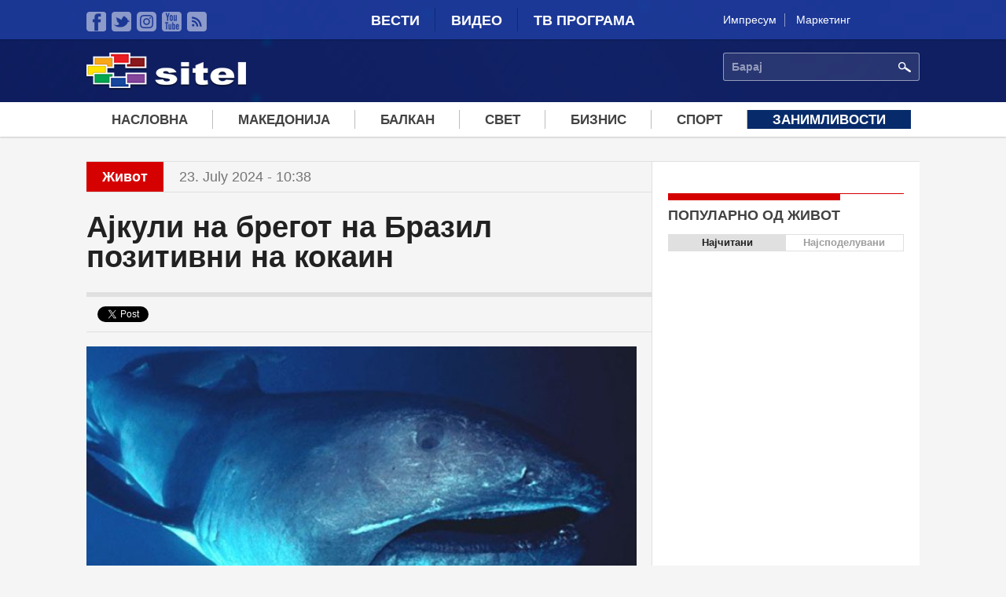

--- FILE ---
content_type: text/html; charset=utf-8
request_url: https://www.sitel.com.mk/ajkuli-na-bregot-na-brazil-pozitivni-na-kokain
body_size: 11477
content:
<!doctype html>
<html lang="mk" dir="ltr"
  xmlns:fb="http://ogp.me/ns/fb#"
  xmlns:og="http://ogp.me/ns#"
  xmlns:article="http://ogp.me/ns/article#"
  xmlns:book="http://ogp.me/ns/book#"
  xmlns:profile="http://ogp.me/ns/profile#"
  xmlns:video="http://ogp.me/ns/video#"
  xmlns:product="http://ogp.me/ns/product#">
<head>
  <meta charset="utf-8" />
<link rel="shortcut icon" href="https://sitel.com.mk/sites/all/themes/sitel/favicon.ico" type="image/vnd.microsoft.icon" />
<meta name="viewport" content="width=device-width, initial-scale=1, maximum-scale=1" />
<meta name="description" content="Тестирањето на ајкулите во близина на брегот на Бразил открило дека тие се позитивни на кокаин. Научниците стравуваат дека тоа ќе доведе до промена во нивното однесување. Биолозите тестирале 13 ајкули од крајбрежните води во близина на Рио де Жанеиро и откриле дека сите единки имаат високо ниво на кокаин во мускулите и црниот дроб, пишува британски „Телеграф“." />
<meta name="robots" content="follow, index" />
<meta name="generator" content="Drupal 7 (http://drupal.org)" />
<link rel="canonical" href="https://sitel.com.mk/ajkuli-na-bregot-na-brazil-pozitivni-na-kokain" />
<link rel="shortlink" href="https://sitel.com.mk/node/339536" />
<meta property="fb:pages" content="2084965428288178" />
<meta property="og:site_name" content="Сител Телевизија" />
<meta property="og:type" content="article" />
<meta property="og:url" content="https://sitel.com.mk/ajkuli-na-bregot-na-brazil-pozitivni-na-kokain" />
<meta property="og:title" content="Ајкули на брегот на Бразил позитивни на кокаин" />
<meta property="og:image" content="https://sitel.com.mk/sites/default/files/article/teaser-images/2024/july/img_7619-410765.jpeg" />
  <title>Ајкули на брегот на Бразил позитивни на кокаин | Сител Телевизија</title>
  <link rel="stylesheet" href="https://sitel.com.mk/sites/default/files/css/css_jxjd3y05gJ4znkc8IUPVWEgEf2rbAK_s9sEjW7BOSvU.css" media="all" />
<link rel="stylesheet" href="https://sitel.com.mk/sites/default/files/css/css_T5CORgKQPnZ1t4QxE0breUwXah1QEgbYZ7H73Alppzs.css" media="all" />
<link rel="stylesheet" href="https://sitel.com.mk/sites/default/files/css/css_0ZDLgM8Ju0svvzMN2ilMUc2aGYqG0Pwaf_56t8BV-E8.css" media="all" />
<link rel="stylesheet" href="https://sitel.com.mk/sites/default/files/css/css_Lu7-XtgJKyKCN0_UQB7_eIjjAtN6Z8gsLQVekQbNp-Q.css" media="all" />
<link rel="stylesheet" href="//releases.flowplayer.org/6.0.3/skin/minimalist.css" media="all" />
  <script defer="defer" src="https://sitel.com.mk/sites/default/files/google_tag/sitel_ga4/google_tag.script.js?t93ko1"></script>
<script src="https://sitel.com.mk/sites/all/modules/jquery_update/replace/jquery/1.11/jquery.min.js?v=1.11.2"></script>
<script src="https://sitel.com.mk/misc/jquery-extend-3.4.0.js?v=1.11.2"></script>
<script src="https://sitel.com.mk/misc/jquery-html-prefilter-3.5.0-backport.js?v=1.11.2"></script>
<script src="https://sitel.com.mk/misc/jquery.once.js?v=1.2"></script>
<script src="https://sitel.com.mk/misc/drupal.js?t93ko1"></script>
<script src="https://sitel.com.mk/sites/all/modules/jquery_update/replace/ui/external/jquery.cookie.js?v=67fb34f6a866c40d0570"></script>
<script src="https://sitel.com.mk/sites/all/modules/jquery_update/replace/jquery.form/3/jquery.form.min.js?v=3.51.0"></script>
<script src="https://sitel.com.mk/misc/jquery-ajaxsubmit.js?v=3.51.0"></script>
<script src="https://sitel.com.mk/misc/ajax.js?v=7.70"></script>
<script src="https://sitel.com.mk/sites/all/modules/jquery_update/js/jquery_update.js?v=0.0.1"></script>
<script src="https://sitel.com.mk/sites/all/modules/fb_instant_articles/modules/fb_instant_articles_display/js/admin.js?t93ko1"></script>
<script src="https://sitel.com.mk/misc/progress.js?t93ko1"></script>
<script src="https://sitel.com.mk/sites/default/files/languages/mk_UkBMi-dYnTpuCpR3AMa6l-upUIOEUC8hbLlxcDS4lSk.js?t93ko1"></script>
<script src="https://sitel.com.mk/sites/all/libraries/jwplayer/jwplayer.js?1768805931"></script>
<script>
jwplayer.key="nWNZ/3lLojA7qWHTDOV63ot6zATJuBz5/bxvJw=="
</script>
<script src="https://sitel.com.mk/sites/all/modules/views/js/base.js?t93ko1"></script>
<script src="https://sitel.com.mk/sites/all/modules/quicktabs/js/quicktabs.js?t93ko1"></script>
<script src="https://sitel.com.mk/sites/all/modules/views/js/ajax_view.js?t93ko1"></script>
<script src="https://sitel.com.mk/sites/all/modules/responsive_menus/styles/responsive_menus_simple/js/responsive_menus_simple.js?t93ko1"></script>
<script src="https://sitel.com.mk/sites/all/modules/google_analytics/googleanalytics.js?t93ko1"></script>
<script>
(function(i,s,o,g,r,a,m){i["GoogleAnalyticsObject"]=r;i[r]=i[r]||function(){(i[r].q=i[r].q||[]).push(arguments)},i[r].l=1*new Date();a=s.createElement(o),m=s.getElementsByTagName(o)[0];a.async=1;a.src=g;m.parentNode.insertBefore(a,m)})(window,document,"script","https://www.google-analytics.com/analytics.js","ga");ga("create", "UA-64766285-1", {"cookieDomain":"auto"});ga("send", "pageview");
</script>
<script src="https://sitel.com.mk/sites/all/modules/views_load_more/views_load_more.js?t93ko1"></script>
<script src="https://sitel.com.mk/sites/all/libraries/superfish/superfish.js?t93ko1"></script>
<script src="https://sitel.com.mk/sites/all/modules/superfish/superfish.js?t93ko1"></script>
<script src="https://sitel.com.mk/sites/all/themes/sitel/js/mediaCheck/mediaCheck-min.js?t93ko1"></script>
<script src="https://sitel.com.mk/sites/all/themes/sitel/js/general-ui.js?t93ko1"></script>
<script src="https://sitel.com.mk/sites/all/themes/sitel/js/responsive-ui.js?t93ko1"></script>
<script src="https://sitel.com.mk/sites/all/libraries/lazyads/lazyad-loader-min.js?t93ko1"></script>
<script>
var OA_source = "node content_type_article";
</script>
<script>
var OA_zones = { 'leaderboardHeader' : 7, 'leaderboardMiddle' : 8, 'stranicen-baner-1' : 1, 'stranicen-baner-2' : 2, 'stranicen-baner-2-naslovna' : 9, 'slobodna-zona' : 5, 'baner-pod-statija-levo' : 3, 'baner-pod-statija-desno' : 4, 'brendiranje' : 6, }
</script>
<script src="https://a.sitel.com.mk/www/delivery/spcjs.php?id=1&amp;amp;target=_blank&amp;amp;charset=UTF-8"></script>
<script src="//releases.flowplayer.org/6.0.3/flowplayer.min.js"></script>
<script>
jQuery.extend(Drupal.settings, {"basePath":"\/","pathPrefix":"","ajaxPageState":{"theme":"sitel","theme_token":"hg-1tOz817yskC_warlRodiimkwc74Yu7d5j8_RZ2dg","jquery_version":"1.11","js":{"0":1,"1":1,"https:\/\/sitel.com.mk\/sites\/default\/files\/google_tag\/sitel_ga4\/google_tag.script.js":1,"sites\/all\/modules\/jquery_update\/replace\/jquery\/1.11\/jquery.min.js":1,"misc\/jquery-extend-3.4.0.js":1,"misc\/jquery-html-prefilter-3.5.0-backport.js":1,"misc\/jquery.once.js":1,"misc\/drupal.js":1,"sites\/all\/modules\/jquery_update\/replace\/ui\/external\/jquery.cookie.js":1,"sites\/all\/modules\/jquery_update\/replace\/jquery.form\/3\/jquery.form.min.js":1,"misc\/jquery-ajaxsubmit.js":1,"misc\/ajax.js":1,"sites\/all\/modules\/jquery_update\/js\/jquery_update.js":1,"sites\/all\/modules\/fb_instant_articles\/modules\/fb_instant_articles_display\/js\/admin.js":1,"misc\/progress.js":1,"public:\/\/languages\/mk_UkBMi-dYnTpuCpR3AMa6l-upUIOEUC8hbLlxcDS4lSk.js":1,"sites\/all\/libraries\/jwplayer\/jwplayer.js":1,"2":1,"sites\/all\/modules\/views\/js\/base.js":1,"sites\/all\/modules\/quicktabs\/js\/quicktabs.js":1,"sites\/all\/modules\/views\/js\/ajax_view.js":1,"sites\/all\/modules\/responsive_menus\/styles\/responsive_menus_simple\/js\/responsive_menus_simple.js":1,"sites\/all\/modules\/google_analytics\/googleanalytics.js":1,"3":1,"sites\/all\/modules\/views_load_more\/views_load_more.js":1,"sites\/all\/libraries\/superfish\/superfish.js":1,"sites\/all\/modules\/superfish\/superfish.js":1,"sites\/all\/themes\/sitel\/js\/mediaCheck\/mediaCheck-min.js":1,"sites\/all\/themes\/sitel\/js\/general-ui.js":1,"sites\/all\/themes\/sitel\/js\/responsive-ui.js":1,"sites\/all\/libraries\/lazyads\/lazyad-loader-min.js":1,"4":1,"5":1,"https:\/\/a.sitel.com.mk\/www\/delivery\/spcjs.php?id=1\u0026amp;target=_blank\u0026amp;charset=UTF-8":1,"\/\/releases.flowplayer.org\/6.0.3\/flowplayer.min.js":1},"css":{"modules\/system\/system.base.css":1,"modules\/system\/system.menus.css":1,"modules\/system\/system.theme.css":1,"sites\/all\/modules\/date\/date_api\/date.css":1,"sites\/all\/modules\/date\/date_popup\/themes\/datepicker.1.7.css":1,"modules\/field\/theme\/field.css":1,"modules\/node\/node.css":1,"modules\/user\/user.css":1,"sites\/all\/modules\/youtube\/css\/youtube.css":1,"sites\/all\/modules\/views\/css\/views.css":1,"sites\/all\/modules\/ckeditor\/css\/ckeditor.css":1,"sites\/all\/modules\/ctools\/css\/ctools.css":1,"sites\/all\/modules\/panels\/css\/panels.css":1,"sites\/all\/modules\/quicktabs\/css\/quicktabs.css":1,"sites\/all\/modules\/responsive_menus\/styles\/responsive_menus_simple\/css\/responsive_menus_simple.css":1,"sites\/all\/themes\/sitel\/font\/fira.css":1,"sites\/all\/libraries\/superfish\/css\/superfish.css":1,"sites\/all\/themes\/sitel\/css\/style.css":1,"\/\/releases.flowplayer.org\/6.0.3\/skin\/minimalist.css":1}},"views":{"ajax_path":"\/views\/ajax","ajaxViews":{"views_dom_id:b5447104ff16ee12213f1731e523e847":{"view_name":"panel_so_vesti_3","view_display_id":"default","view_args":"article","view_path":"node\/204635","view_base_path":null,"view_dom_id":"b5447104ff16ee12213f1731e523e847","pager_element":0}}},"urlIsAjaxTrusted":{"\/views\/ajax":true,"\/quicktabs\/ajax\/novo_na_sitel\/0\/view\/panel_so_vesti_3\/default\/1\/node%252F339536\/article":true,"\/quicktabs\/ajax\/novo_na_sitel\/1\/view\/panel_so_vesti_3\/default\/2\/node%252F339536\/video":true,"\/ajkuli-na-bregot-na-brazil-pozitivni-na-kokain":true,"\/quicktabs\/ajax\/popularno_node\/0\/view\/popularna_sodrzina\/node_naj_citani\/3\/node%252F339536\/":true,"\/quicktabs\/ajax\/popularno_node\/1\/view\/popularna_sodrzina_social\/node_naj_spodeluvani\/4\/node%252F339536\/":true},"ajax":{"quicktabs-tab-novo_na_sitel-0":{"progress":{"message":"","type":"throbber"},"event":"click","url":"\/quicktabs\/ajax\/novo_na_sitel\/0\/view\/panel_so_vesti_3\/default\/1\/node%252F339536\/article"},"quicktabs-tab-novo_na_sitel-1":{"progress":{"message":"","type":"throbber"},"event":"click","url":"\/quicktabs\/ajax\/novo_na_sitel\/1\/view\/panel_so_vesti_3\/default\/2\/node%252F339536\/video"},"quicktabs-tab-popularno_node-0":{"progress":{"message":"","type":"throbber"},"event":"click","url":"\/quicktabs\/ajax\/popularno_node\/0\/view\/popularna_sodrzina\/node_naj_citani\/3\/node%252F339536\/"},"quicktabs-tab-popularno_node-1":{"progress":{"message":"","type":"throbber"},"event":"click","url":"\/quicktabs\/ajax\/popularno_node\/1\/view\/popularna_sodrzina_social\/node_naj_spodeluvani\/4\/node%252F339536\/"}},"quicktabs":{"qt_novo_na_sitel":{"name":"novo_na_sitel","tabs":[{"vid":"panel_so_vesti_3","display":"default","args":"article","view_path":"node%2F339536","view_dom_id":1,"ajax_args":"article","actual_args":["article"]},{"vid":"panel_so_vesti_3","display":"default","args":"video","view_path":"node%2F339536","view_dom_id":2,"ajax_args":"video","actual_args":["video"]}],"ajaxPageState":{"jquery_version":"1.11"}},"qt_popularno_node":{"name":"popularno_node","tabs":[{"vid":"popularna_sodrzina","display":"node_naj_citani","args":"","view_path":"node%2F339536","view_dom_id":3,"ajax_args":"","actual_args":[]},{"vid":"popularna_sodrzina_social","display":"node_naj_spodeluvani","args":"","view_path":"node%2F339536","view_dom_id":4,"ajax_args":"","actual_args":[]}],"quicktabs":{"qt_novo_na_sitel":{"name":"novo_na_sitel","tabs":[{"vid":"panel_so_vesti_3","display":"default","args":"article","view_path":"node%2F339536","view_dom_id":1,"ajax_args":"article","actual_args":["article"]},{"vid":"panel_so_vesti_3","display":"default","args":"video","view_path":"node%2F339536","view_dom_id":2,"ajax_args":"video","actual_args":["video"]}],"ajaxPageState":{"jquery_version":"1.11"}}}}},"superfish":{"1":{"id":"1","sf":{"delay":"250","animation":{"opacity":"show","height":"show"},"speed":"\u0027fast\u0027","autoArrows":false,"dropShadows":false,"disableHI":false},"plugins":{"supposition":false,"bgiframe":false}}},"responsive_menus":[{"toggler_text":"\u003Cimg src=\u0022\/sites\/all\/themes\/sitel\/images\/icons\/mobile-menu-ico.svg\u0022 width=\u002214\u0027 height=\u002214\u0022\u003E \u041c\u0435\u043d\u0438","selectors":["#superfish-1"],"media_size":"992","absolute":true,"remove_attributes":true,"responsive_menus_style":"responsive_menus_simple"}],"googleanalytics":{"trackOutbound":1,"trackMailto":1,"trackDownload":1,"trackDownloadExtensions":"7z|aac|arc|arj|asf|asx|avi|bin|csv|doc(x|m)?|dot(x|m)?|exe|flv|gif|gz|gzip|hqx|jar|jpe?g|js|mp(2|3|4|e?g)|mov(ie)?|msi|msp|pdf|phps|png|ppt(x|m)?|pot(x|m)?|pps(x|m)?|ppam|sld(x|m)?|thmx|qtm?|ra(m|r)?|sea|sit|tar|tgz|torrent|txt|wav|wma|wmv|wpd|xls(x|m|b)?|xlt(x|m)|xlam|xml|z|zip"}});
</script>
</head>
<body class="html not-front not-logged-in no-sidebars page-node page-node- page-node-339536 node-type-article" >
  <div id="skip-link">
    <a href="#main-content" class="element-invisible element-focusable">Skip to main content</a>
  </div>
    <div class="region region-page-top">
    <noscript aria-hidden="true"><iframe src="https://www.googletagmanager.com/ns.html?id=GTM-TXMWBVQN" height="0" width="0" style="display:none;visibility:hidden"></iframe></noscript>
<div id="fb-root"></div><script>(function(d, s, id) {  var js, fjs = d.getElementsByTagName(s)[0];  if (d.getElementById(id)) return;  js = d.createElement(s); js.id = id;  js.src = "//connect.facebook.net/mk_MK/sdk.js#xfbml=1&appId=825444660876468&version=v2.2";  fjs.parentNode.insertBefore(js, fjs);}(document, 'script', 'facebook-jssdk'));</script>  </div>
  
  <div class="region region-content">
    <div id="block-system-main" class="block block-system">

    
  <div class="content">
    
<div class="page-super-wrapper" >

    <div class="header-super-wrapper">
  
       
      <div class="top-bar-super-wrapper">
        <div class="container">
          <div class="row">
          
            <div class="col-md-3 col-sd-6 hidden-xs"><div class="panel-pane pane-block pane-menu-menu-social-llinks"  >
  
      
  
  <div class="pane-content">
    <ul class="menu"><li class="first leaf"><a href="https://www.facebook.com/sitelmk" class="faecebook" target="_blank">Facebook</a></li>
<li class="leaf"><a href="https://twitter.com/siteltv" class="twitter" target="_blank">Twitter</a></li>
<li class="leaf"><a href="https://www.instagram.com/sitel.tv/" class="instagram">instagram</a></li>
<li class="leaf"><a href="https://www.youtube.com/channel/UC9S_l5vmdGRDV3GuhvbF8Mg" class="youtube" target="_blank">YouTube</a></li>
<li class="last leaf"><a href="/rss.xml" class="rss" target="_blank">RSS</a></li>
</ul>  </div>

  
  </div>
</div>
            <div class="col-md-6 col-sd-6 col-xs-12"><div class="panel-pane pane-block pane-system-main-menu"  >
  
      
  
  <div class="pane-content">
    <ul class="menu"><li class="first collapsed"><a href="/">Вести</a></li>
<li class="leaf"><a href="/video">Видео</a></li>
<li class="last leaf"><a href="/tv-programa">ТВ Програма</a></li>
</ul>  </div>

  
  </div>
</div>
            <div class="col-md-3 hidden-sm hidden-xs"><div class="panel-pane pane-block pane-menu-menu-kontakt-menu"  >
  
      
  
  <div class="pane-content">
    <ul class="menu"><li class="first leaf"><a href="https://sitel.com.mk/impresum" target="_blank">Импресум</a></li>
<li class="last leaf"><a href="https://sitel.com.mk/sites/default/files/styles/large/public/article/images/2025/september/www.sitel_.com_.mk_cenovnik_lokalni_izbori_2025.jpg?itok=_PPkbTpV" target="_blank">Маркетинг</a></li>
</ul>  </div>

  
  </div>
</div>
            
          </div>
        </div>
      </div>
    
    
       
      <div class="header-content-super-wrapper">
        <div class="container">
          <div class="row">
            
            <div class="col-md-3 col-xs-5"><div class="panel-pane pane-page-logo"  >
  
      
  
  <div class="pane-content">
    <a href="/" rel="home" id="logo" title="Насловна"><img src="https://sitel.com.mk/sites/all/themes/sitel/logo.png" alt="Насловна" /></a>  </div>

  
  </div>
</div>
            
            <div class="col-md-9 col-xs-7">
              <div class="row">
                <div class="col-md-8 col-xs-4 hidden-xs"></div>
                <div class="col-md-4 col-xs-12"><div class="panel-pane pane-block pane-search-api-page-search"  >
  
      
  
  <div class="pane-content">
    <form action="/ajkuli-na-bregot-na-brazil-pozitivni-na-kokain" method="post" id="search-api-page-search-form-search" accept-charset="UTF-8"><div><div class="form-item form-type-textfield form-item-keys-3">
  <label class="element-invisible" for="edit-keys-3">Барај </label>
 <input placeholder="Барај" type="text" id="edit-keys-3" name="keys_3" value="" size="15" maxlength="128" class="form-text" />
</div>
<input type="hidden" name="id" value="3" />
<input type="submit" id="edit-submit-3" name="op" value="Барај" class="form-submit" /><input type="hidden" name="form_build_id" value="form-R4qdIR1Vqjk5uCV25gtaE-B7M8TIIcA7e-ImCfL4vP4" />
<input type="hidden" name="form_id" value="search_api_page_search_form_search" />
</div></form>  </div>

  
  </div>
</div>
              </div>
            </div>
            
          </div>
        </div>
      </div>
  
  </div><!-- Header super wrapper -->




    
      <div class="navigation-super-wraper">
      <div class="container">
        <div class="row">
          <div class="col-xs-12">
              <div class="panel-pane pane-block pane-superfish-1"  >
  
      
  
  <div class="pane-content">
    <div id="menu-wrapper"><ul id="superfish-1" class="menu sf-menu sf-menu-meni-vesti sf-horizontal sf-style-none sf-total-items-7 sf-parent-items-2 sf-single-items-5"><li id="menu-816-1" class="first sf-item-1 sf-depth-1 sf-no-children"><a href="/" class="sf-depth-1">Насловна</a></li><li id="menu-789-1" class="middle sf-item-2 sf-depth-1 sf-no-children"><a href="/makedonija" title="Македонија" class="sf-depth-1">Македонија</a></li><li id="menu-790-1" class="middle sf-item-3 sf-depth-1 sf-no-children"><a href="/balkan" title="Балкан" class="sf-depth-1">Балкан</a></li><li id="menu-791-1" class="middle sf-item-4 sf-depth-1 sf-no-children"><a href="/svet" title="Свет" class="sf-depth-1">Свет</a></li><li id="menu-792-1" class="middle sf-item-5 sf-depth-1 sf-no-children"><a href="/biznis" title="Бизнис" class="sf-depth-1">Бизнис</a></li><li id="menu-793-1" class="middle sf-item-6 sf-depth-1 sf-total-children-6 sf-parent-children-0 sf-single-children-6 menuparent"><a href="/sport" title="Спорт" class="sf-depth-1 menuparent">Спорт</a><ul><li id="menu-794-1" class="first sf-item-1 sf-depth-2 sf-no-children"><a href="/sport/fudbal" title="Фудбал" class="sf-depth-2">Фудбал</a></li><li id="menu-795-1" class="middle sf-item-2 sf-depth-2 sf-no-children"><a href="/sport/kosharka" title="Кошарка" class="sf-depth-2">Кошарка</a></li><li id="menu-796-1" class="middle sf-item-3 sf-depth-2 sf-no-children"><a href="/sport/rakomet" title="Ракомет" class="sf-depth-2">Ракомет</a></li><li id="menu-797-1" class="middle sf-item-4 sf-depth-2 sf-no-children"><a href="/sport/tenis" title="Тенис" class="sf-depth-2">Тенис</a></li><li id="menu-798-1" class="middle sf-item-5 sf-depth-2 sf-no-children"><a href="/sport/f1" title="Ф1" class="sf-depth-2">Ф1</a></li><li id="menu-799-1" class="last sf-item-6 sf-depth-2 sf-no-children"><a href="/sport/sport-plus" title="Спорт плус" class="sf-depth-2">Спорт плус</a></li></ul></li><li id="menu-800-1" class="active-trail last sf-item-7 sf-depth-1 sf-total-children-6 sf-parent-children-0 sf-single-children-6 menuparent"><a href="/zanimlivosti" title="Занимливости" class="sf-depth-1 menuparent">Занимливости</a><ul><li id="menu-801-1" class="active-trail first sf-item-1 sf-depth-2 sf-no-children"><a href="/zanimlivosti/zhivot" title="Живот" class="sf-depth-2">Живот</a></li><li id="menu-802-1" class="middle sf-item-2 sf-depth-2 sf-no-children"><a href="/zanimlivosti/dzhet-set" title="Џет-Сет" class="sf-depth-2">Џет-Сет</a></li><li id="menu-803-1" class="middle sf-item-3 sf-depth-2 sf-no-children"><a href="/zanimlivosti/tehnologija" title="Технологија" class="sf-depth-2">Технологија</a></li><li id="menu-804-1" class="middle sf-item-4 sf-depth-2 sf-no-children"><a href="/zanimlivosti/internet" title="Интернет" class="sf-depth-2">Интернет</a></li><li id="menu-805-1" class="middle sf-item-5 sf-depth-2 sf-no-children"><a href="/zanimlivosti/zdravje" title="Здравје" class="sf-depth-2">Здравје</a></li><li id="menu-806-1" class="last sf-item-6 sf-depth-2 sf-no-children"><a href="/zanimlivosti/bizarno-no-vistinito" title="Бизарно но вистинито" class="sf-depth-2">Бизарно но вистинито</a></li></ul></li></ul></div>  </div>

  
  </div>
            </div>
        </div>
      </div>
    </div>
  




    
  

      <div class="container-1-super-wrapper">
      <div class="container container-1-wrapper">
                  <div class="row">
            <div class="col-xs-12"><div class="panel-pane pane-custom pane-2"  >
  
      
  
  <div class="pane-content">
    <div class="ad ad-brendiranje" data-lazyad data-matchmedia="only screen and (min-width: 1380px)">
  <script type="text/lazyad">
    <!--
	
<script type='text/javascript'>
    OA_show('brendiranje');
</script>

-->
</script>  </div>

  
  </div>
<div class="panel-separator"></div><div class="panel-pane pane-custom pane-3"  >
  
      
  
  <div class="pane-content">
    <div class="ad" data-lazyad>
  <script type="text/lazyad">
    <!--
	<script type='text/javascript'>
	     OA_show('leaderboardHeader');
	</script>
	-->
  </script>
</div>  </div>

  
  </div>
</div>
            </div>
                </div>
    </div>
  

  <div class="main-content-wrapper">
    <div class="container main-content-container">
	            
                
        <!-- Glavna sodrzina vo dve koloni -->
                <div class="row">
           <div class="col-md-8 col-xs-12"><div class="panel-pane pane-custom pane-4 kajtegorija-i-data-na-objava connect-to-sidebar"  >
  
      
  
  <div class="pane-content">
    <div class="kategorija">Живот</div><div class="data-na-objava">23. July 2024 - 10:38</div>  </div>

  
  </div>
<div class="panel-separator"></div><div class="panel-pane pane-node-title"  >
  
      
  
  <div class="pane-content">
    <h1>Ајкули на брегот на Бразил позитивни на кокаин</h1>
  </div>

  
  </div>
<div class="panel-separator"></div><div class="panel-pane pane-custom pane-5 connect-to-sidebar"  >
  
      
  
  <div class="pane-content">
    <div class="social-buttons-wrapper">
  <div class="social-button fb-send" data-href="https://sitel.com.mk/ajkuli-na-bregot-na-brazil-pozitivni-na-kokain"></div>
  <div class="social-button facebook"><div class="fb-like" data-href="https://sitel.com.mk/ajkuli-na-bregot-na-brazil-pozitivni-na-kokain" data-layout="button_count" data-action="like" data-show-faces="false" data-share="true"></div></div>
  <div class="social-button twitter"><a class="twitter-share-button" href="https://twitter.com/share" data-text="Ајкули на брегот на Бразил позитивни на кокаин" data-url="https://sitel.com.mk/ajkuli-na-bregot-na-brazil-pozitivni-na-kokain" data-via="sitel.com.mk">Tweet</a></div>
  <div class="social-button google-plus"><div class="g-plusone" data-size="medium"></div></div>
</div>  </div>

  
  </div>
<div class="panel-separator"></div><div class="panel-pane pane-custom pane-6"  >
  
      
  
  <div class="pane-content">
    <div class="ad ad-300x250" data-lazyad data-matchmedia="only screen and (max-width: 768px)">
  <script type="text/lazyad">
    <!--
	
<script type='text/javascript'>
    OA_show('stranicen-baner-1');
</script>

-->
  </script>
</div>  </div>

  
  </div>
<div class="panel-separator"></div><div class="panel-pane pane-views pane-galerija-vo-statija"  >
  
      
  
  <div class="pane-content">
    <div class="view view-galerija-vo-statija view-id-galerija_vo_statija view-display-id-default view-dom-id-4bc1a013bfc62814c91aa53d876c8aa8">
        
  
  
      <div class="view-content">
        <div class="views-row views-row-1 views-row-odd views-row-first views-row-last">
      
  <div class="views-field views-field-field-image-gallery">        <div class="field-content"></div>  </div>  </div>
    </div>
  
  
  
  
  
  
</div>  </div>

  
  </div>
<div class="panel-separator"></div><div class="panel-pane pane-node-body"  >
  
      
  
  <div class="pane-content">
    <div class="field field-name-body field-type-text-with-summary field-label-hidden"><div class="field-items"><div class="field-item even"><p><img alt="" class="image-large" height="395" src="/sites/default/files/styles/large/public/article/teaser-images/2024/july/img_7619-410765.jpeg?itok=KIBm8yxu" width="700" />Тестирањето на ајкулите во близина на брегот на Бразил открило дека тие се позитивни на кокаин. Научниците стравуваат дека тоа ќе доведе до промена во нивното однесување.</p>
<p>Биолозите тестирале 13 ајкули од крајбрежните води во близина на Рио де Жанеиро и откриле дека сите единки имаат високо ниво на кокаин во мускулите и црниот дроб, пишува британски „Телеграф“.</p>
<p>Откриените концентрации на кокаин се до 100 пати повисоки од оние претходно откриени кај други морски животни.</p>
</div></div></div>  </div>

  
  </div>
<div class="panel-separator"></div><div class="panel-pane pane-custom pane-7"  >
  
      
  
  <div class="pane-content">
    <div class="ad ad-300x250" data-lazyad data-matchmedia="only screen and (max-width: 768px)">
  <script type="text/lazyad">
    <!--
	
<script type='text/javascript'>
    OA_show('stranicen-baner-2');
</script>

-->
  </script>
</div>  </div>

  
  </div>
<div class="panel-separator"></div><div class="panel-pane pane-custom pane-8 pane-bottom-space-30 connect-to-sidebar"  >
  
      
  
  <div class="pane-content">
    <div class="social-buttons-wrapper">
  <div class="social-button fb-send" data-href="https://sitel.com.mk/ajkuli-na-bregot-na-brazil-pozitivni-na-kokain"></div>
  <div class="social-button facebook"><div class="fb-like" data-href="https://sitel.com.mk/ajkuli-na-bregot-na-brazil-pozitivni-na-kokain" data-layout="button_count" data-action="like" data-show-faces="false" data-share="true"></div></div>
  <div class="social-button twitter"><a class="twitter-share-button" href="https://twitter.com/share" data-text="Ајкули на брегот на Бразил позитивни на кокаин" data-url="https://sitel.com.mk/ajkuli-na-bregot-na-brazil-pozitivni-na-kokain" data-via="sitel.com.mk">Tweet</a></div>
  <div class="social-button google-plus"><div class="g-plusone" data-size="medium"></div></div>
</div>  </div>

  
  </div>
<div class="panel-separator"></div><div class="panel-pane pane-custom pane-9"  >
  
      
  
  <div class="pane-content">
    <div class="row">
	<div class="col-sm-6 col-xs-12">
		
<div class="ad ad-300x250" data-lazyad>
  <script type="text/lazyad">
    <!--
		<script type='text/javascript'>
		    OA_show('baner-pod-statija-levo');
		</script>		
		-->
  </script>
</div>


	</div>
	<div class="col-sm-6 col-xs-12">
		
<div class="ad ad-300x250" data-lazyad>
  <script type="text/lazyad">
    <!--
		<script type='text/javascript'>
		    OA_show('baner-pod-statija-desno');
		</script>
		-->
  </script>
</div>
	</div>
</div>  </div>

  
  </div>
<div class="panel-separator"></div><div class="panel-pane pane-custom pane-10 pane-bottom-space-30"  >
  
      
  
  <div class="pane-content">
    <div class="fb-comments" data-href="https://sitel.com.mk/node/339536/edit" data-width="100%" data-numposts="5" data-colorscheme="light"></div>  </div>

  
  </div>
<div class="panel-separator"></div><div class="panel-pane pane-views-panes pane-povrzani-po-kategorija-povrzani-po-kategorija pane-bottom-space-30 horizontal-list line-pane-title hidden-sm hidden-xs"  >
  
        
    <h2 class="pane-title">
      <span class="title-text">
        Живот      </span>
    </h2>
    
  
  <div class="pane-content">
    <div class="view view-povrzani-po-kategorija view-id-povrzani_po_kategorija view-display-id-povrzani_po_kategorija view-dom-id-8e0ab3c071dcbed4f3dd7a68e9ea644c">
        
  
  
      <div class="view-content">
          <ul class="row list-to-block">          <li class="views-row views-row-1 views-row-odd views-row-first col-xs-4">  
  <div class="views-field views-field-field-slika-voved">        <div class="field-content"><a href="/madona-so-poddrshka-za-demonstrantite-vo-iran"><img src="https://sitel.com.mk/sites/default/files/styles/thumb_2/public/article/teaser-images/2026/january/madona-449505.jpeg?itok=j-kusrSY" width="320" height="205" alt="" /></a></div>  </div>  
  <div class="views-field views-field-title">        <h3 class="field-content"><a href="/madona-so-poddrshka-za-demonstrantite-vo-iran">Мадона со поддршка за демонстрантите во Иран</a></h3>  </div></li>
          <li class="views-row views-row-2 views-row-even col-xs-4">  
  <div class="views-field views-field-field-slika-voved">        <div class="field-content"><a href="/evrovizija-2026-izrael-kje-se-natprevaruva-i-pokraj-bojkotot-na-protivnicite"><img src="https://sitel.com.mk/sites/default/files/styles/thumb_2/public/article/teaser-images/2026/january/holding-eurovision-in-an-unusual-format-through-a-pandemic1-320937-449251.jpg?itok=_bGJ2vEw" width="320" height="205" alt="" /></a></div>  </div>  
  <div class="views-field views-field-title">        <h3 class="field-content"><a href="/evrovizija-2026-izrael-kje-se-natprevaruva-i-pokraj-bojkotot-na-protivnicite">„Евровизија 2026“: Израел ќе се натпреварува и покрај бојкотот на противниците</a></h3>  </div></li>
          <li class="views-row views-row-3 views-row-odd views-row-last col-xs-4">  
  <div class="views-field views-field-field-slika-voved">        <div class="field-content"><a href="/dzvezdite-na-adolescencija-blesnaa-vo-nokjta-na-zlatnite-globusi-2026"><img src="https://sitel.com.mk/sites/default/files/styles/thumb_2/public/article/teaser-images/2026/january/adolescencija-449167.jpg?itok=1-sJ8Sa5" width="320" height="205" alt="" /></a></div>  </div>  
  <div class="views-field views-field-title">        <h3 class="field-content"><a href="/dzvezdite-na-adolescencija-blesnaa-vo-nokjta-na-zlatnite-globusi-2026">Ѕвездите на „Адолесценција“ блеснаа во ноќта на „Златните глобуси 2026&quot;</a></h3>  </div></li>
      </ul>    </div>
  
  
  
  
  
  
</div>  </div>

  
  </div>
<div class="panel-separator"></div><div class="panel-pane pane-custom pane-11"  >
  
      
  
  <div class="pane-content">
    <style type="text/css">
  .sitel-banner--in-article {
    display: flex;
    justify-content: center;
    margin: 1rem 0;
  }
</style>

<script type="text/javascript">
  (function ($) {
    $(function() {

      // Mobile In-article.
      var paragraphs = $('.pane-node-body .field-name-body p'),
          zone_1 = $('<div class="sitel-banner sitel-banner--in-article"><ins data-revive-zoneid="12" data-revive-id="d61aa4ba56f54b358871f90123033371"></ins></div>'),
          zone_2 = $('<div class="sitel-banner sitel-banner--in-article"><ins data-revive-zoneid="13" data-revive-id="d61aa4ba56f54b358871f90123033371"></ins></div>');

      if(paragraphs.length && paragraphs.length > 2 && window.matchMedia('(max-width: 768px)').matches) {
         paragraphs.each(function( index ) {
          if(index === 1) {
            $(this).append(zone_1);
          }
          if(index === 3) {
            $(this).append(zone_2);
          }
        }); 
      }

    });
  })(jQuery);
</script>

<script async src="//a.sitel.com.mk/www/delivery/asyncjs.php"></script>  </div>

  
  </div>
</div> 
          <div class="col-md-4 col-xs-12 sidebar-right">
            <div class="inner">
              <div class="panel-pane pane-custom pane-12 pane-bottom-space-20"  >
  
      
  
  <div class="pane-content">
    <div class="ad ad-300x250" data-lazyad data-matchmedia="only screen and (min-width: 768px)">
  <script type="text/lazyad">
    <!--
	
<script type='text/javascript'>
    OA_show('stranicen-baner-1');
</script>

-->
  </script>
</div>  </div>

  
  </div>
<div class="panel-separator"></div><div class="panel-pane pane-custom pane-13 pane-bottom-space-20"  >
  
      
  
  <div class="pane-content">
    <div class="ad ad-300x250" data-lazyad data-matchmedia="only screen and (min-width: 768px)">
  <script type="text/lazyad">
    <!--
	
<script type='text/javascript'>
    OA_show('stranicen-baner-2');
</script>

-->
  </script>
</div>  </div>

  
  </div>
<div class="panel-separator"></div><div class="panel-pane pane-block pane-quicktabs-popularno-node pane-bottom-space-40 sidebar-list line-pane-title"  >
  
        
    <h2 class="pane-title">
      <span class="title-text">
        Популарно од Живот      </span>
    </h2>
    
  
  <div class="pane-content">
    <div  id="quicktabs-popularno_node" class="quicktabs-wrapper quicktabs-style-nostyle"><div class="item-list"><ul class="quicktabs-tabs quicktabs-style-nostyle"><li class="active first"><a href="/ajkuli-na-bregot-na-brazil-pozitivni-na-kokain?qt-popularno_node=0#qt-popularno_node" id="quicktabs-tab-popularno_node-0" class="quicktabs-tab quicktabs-tab-view quicktabs-tab-view-popularna-sodrzina-node-naj-citani active">Најчитани</a></li>
<li class="last"><a href="/ajkuli-na-bregot-na-brazil-pozitivni-na-kokain?qt-popularno_node=1#qt-popularno_node" id="quicktabs-tab-popularno_node-1" class="quicktabs-tab quicktabs-tab-view quicktabs-tab-view-popularna-sodrzina-social-node-naj-spodeluvani active">Најсподелувани</a></li>
</ul></div><div id="quicktabs-container-popularno_node" class="quicktabs_main quicktabs-style-nostyle"><div  id="quicktabs-tabpage-popularno_node-0" class="quicktabs-tabpage "></div></div></div>  </div>

  
  </div>
<div class="panel-separator"></div><div class="panel-pane pane-custom pane-14 hidden-xs hidden-sm"  >
  
      
  
  <div class="pane-content">
    <div class="fb-page" data-href="https://www.facebook.com/tvsitel.mk" data-width="340" data-small-header="true" data-adapt-container-width="true" data-hide-cover="false" data-show-facepile="false" data-show-posts="true"><div class="fb-xfbml-parse-ignore"><blockquote cite="https://www.facebook.com/tvsitel.mk"><a href="https://www.facebook.com/tvsitel.mk">TV Sitel / ТВ Сител</a></blockquote></div></div>  </div>

  
  </div>
              </div>
            </div>
        </div>
                
                  
                  
                
    </div>
  </div> <!-- .content-super-wrapper -->

  
  


  <div class="bottom-content-super-wrapper">
    <div class="container">
              <div class="row">
          <div class="col-xs-12"><div class="panel-pane pane-block pane-quicktabs-novo-na-sitel"  >
  
        
    <h2 class="pane-title">
      <span class="title-text">
        <a href="/">Ново на Сител</a>      </span>
    </h2>
    
  
  <div class="pane-content">
    <div  id="quicktabs-novo_na_sitel" class="quicktabs-wrapper quicktabs-style-nostyle"><div class="item-list"><ul class="quicktabs-tabs quicktabs-style-nostyle"><li class="active first"><a href="/ajkuli-na-bregot-na-brazil-pozitivni-na-kokain?qt-novo_na_sitel=0#qt-novo_na_sitel" id="quicktabs-tab-novo_na_sitel-0" class="quicktabs-tab quicktabs-tab-view quicktabs-tab-view-panel-so-vesti-3-default active">Најнови вести</a></li>
<li class="last"><a href="/ajkuli-na-bregot-na-brazil-pozitivni-na-kokain?qt-novo_na_sitel=1#qt-novo_na_sitel" id="quicktabs-tab-novo_na_sitel-1" class="quicktabs-tab quicktabs-tab-view quicktabs-tab-view-panel-so-vesti-3-default active">Најнови видеа</a></li>
</ul></div><div id="quicktabs-container-novo_na_sitel" class="quicktabs_main quicktabs-style-nostyle"><div  id="quicktabs-tabpage-novo_na_sitel-0" class="quicktabs-tabpage "><div class="view view-panel-so-vesti-3 view-id-panel_so_vesti_3 view-display-id-default view-dom-id-b5447104ff16ee12213f1731e523e847">
        
  
  
      <div class="view-content">
      <div class="responsive-item-list">    <ul class="list-to-block row">          <li class="views-row views-row-1 views-row-odd views-row-first col-md-3 col-sm-4 col-xs-12">  
          <a href="https://sitel.com.mk/jo-pronajdeni-sodzidani-350000-evra-vo-dom-na-roditeli-na-sudija" class="article-link"><div class="image"><img src="https://sitel.com.mk/sites/default/files/styles/thumb_2/public/article/teaser-images/2026/january/jo-449632.jpg?itok=HjTTlxZa" width="320" height="205" alt="" /></div>
<div class="multimedia"></div>
<div class="title-wrapper">
  <h3>ЈО: Пронајдени соѕидани 350.000 евра во дом на родители на судија</h3>
</div>
</a>  </li>
          <li class="views-row views-row-2 views-row-even col-md-3 col-sm-4 col-xs-12">  
          <a href="https://sitel.com.mk/natprevarot-na-makedonija-protiv-portugalija-zavrshi-neresheno" class="article-link"><div class="image"><img src="https://sitel.com.mk/sites/default/files/styles/thumb_2/public/article/teaser-images/2026/january/rakomet-449631.jpg?itok=sbZNC8AF" width="320" height="205" alt="" /></div>
<div class="multimedia"></div>
<div class="title-wrapper">
  <h3>Натпреварот на Македонија против Португалија заврши нерешено</h3>
</div>
</a>  </li>
          <li class="views-row views-row-3 views-row-odd col-md-3 col-sm-4 col-xs-12">  
          <a href="https://sitel.com.mk/krivichna-za-dvajca-kichevchani-probale-da-ubijat-39-godishen-sogragjanin" class="article-link"><div class="image"><img src="https://sitel.com.mk/sites/default/files/styles/thumb_2/public/article/teaser-images/2026/january/kjoihopihioph-183607-449618.jpg?itok=Ehl6Rdf5" width="320" height="205" alt="" /></div>
<div class="multimedia"></div>
<div class="title-wrapper">
  <h3>Кривична за двајца кичевчани, пробале да убијат 39-годишен сограѓанин</h3>
</div>
</a>  </li>
          <li class="views-row views-row-4 views-row-even col-md-3 col-sm-4 col-xs-12">  
          <a href="https://sitel.com.mk/odzemen-sef-so-pari-otkako-nasilno-bilo-vlezeno-vo-finansisko-drushtvo-vo-centar" class="article-link"><div class="image"><img src="https://sitel.com.mk/sites/default/files/styles/thumb_2/public/article/teaser-images/2026/january/mkd-150170-248311-338969-380687-449617.jpg?itok=3ajJbLAp" width="320" height="205" alt="" /></div>
<div class="multimedia"></div>
<div class="title-wrapper">
  <h3>Одземен сеф со пари откако насилно било влезено во финансиско друштво во Центар</h3>
</div>
</a>  </li>
          <li class="views-row views-row-5 views-row-odd col-md-3 col-sm-4 col-xs-12">  
          <a href="https://sitel.com.mk/mickoski-gragjanite-go-pochituvaat-bezbeden-grad-pomalku-soobrakjajkji-i-pobezbeden-soobrakjaj" class="article-link"><div class="image"><img src="https://sitel.com.mk/sites/default/files/styles/thumb_2/public/article/teaser-images/2026/january/maxresdefault-449616.jpg?itok=JhMw4ryg" width="320" height="205" alt="" /></div>
<div class="multimedia"></div>
<div class="title-wrapper">
  <h3>Мицкоски: Граѓаните го почитуваат „Безбеден град“, помалку сообраќајќи и побезбеден сообраќај</h3>
</div>
</a>  </li>
          <li class="views-row views-row-6 views-row-even col-md-3 col-sm-4 col-xs-12">  
          <a href="https://sitel.com.mk/andonovski-realna-digitalizacija-gragjanite-kje-gi-dobijat-uslugite-brzo-ednostavno-i-elektronski" class="article-link"><div class="image"><img src="https://sitel.com.mk/sites/default/files/styles/thumb_2/public/article/teaser-images/2026/january/and-449089-449615.png?itok=oymQxpIb" width="320" height="205" alt="" /></div>
<div class="multimedia"></div>
<div class="title-wrapper">
  <h3>Андоновски: Реална дигитализација - граѓаните ќе ги добијат услугите брзо, едноставно и електронски</h3>
</div>
</a>  </li>
          <li class="views-row views-row-7 views-row-odd col-md-3 col-sm-4 col-xs-12">  
          <a href="https://sitel.com.mk/sanchez-eventualna-amerikanska-invazija-na-grenland-bi-go-napravila-putin-najsrekjniot-chovek-na" class="article-link"><div class="image"><img src="https://sitel.com.mk/sites/default/files/styles/thumb_2/public/article/teaser-images/2026/january/sv-392442-449614.jpg?itok=-SsBeR0h" width="320" height="205" alt="" /></div>
<div class="multimedia"></div>
<div class="title-wrapper">
  <h3>Санчез: Евентуална американска инвазија на Гренланд „би го направила Путин најсреќниот човек на земјата“</h3>
</div>
</a>  </li>
          <li class="views-row views-row-8 views-row-even views-row-last col-md-3 col-sm-4 col-xs-12">  
          <a href="https://sitel.com.mk/traktorist-pochinal-na-lice-mesto-otkako-padnal-vo-rechno-korito" class="article-link"><div class="image"><img src="https://sitel.com.mk/sites/default/files/styles/thumb_2/public/article/teaser-images/2026/january/mkd-286828-188723-449613.jpg?itok=LwWmFiPc" width="320" height="205" alt="" /></div>
<div class="multimedia"></div>
<div class="title-wrapper">
  <h3>Тракторист починал на лице место откако паднал во речно корито</h3>
</div>
</a>  </li>
      </ul></div>    </div>
  
      <div class="item-list"><ul class="pager pager-load-more"><li class="pager-next first last"><a href="/zaev-ochekuvam-ministrite-od-opozicijata-solidno-i-sovesno-da-ja-vrshat-svojata-rabota?page=1">Повеќе вести</a></li>
</ul></div>  
  
  
  
  
</div></div></div></div>  </div>

  
  </div>
</div>
        </div>
          </div>
  </div>
  
    
    <div class="footer-super-wrapper">
    <div class="container">
    
      <div class="row">
        <div class="col-xs-12">
          <div class="panel-pane pane-block pane-menu-menu-meni-vesti footer-menu pane-bottom-space-30"  >
  
      
  
  <div class="pane-content">
    <ul class="menu"><li class="first leaf"><a href="/">Насловна</a></li>
<li class="leaf"><a href="/makedonija" title="Македонија">Македонија</a></li>
<li class="leaf"><a href="/balkan" title="Балкан">Балкан</a></li>
<li class="leaf"><a href="/svet" title="Свет">Свет</a></li>
<li class="leaf"><a href="/biznis" title="Бизнис">Бизнис</a></li>
<li class="collapsed"><a href="/sport" title="Спорт">Спорт</a></li>
<li class="last expanded active-trail"><a href="/zanimlivosti" title="Занимливости" class="active-trail">Занимливости</a><ul class="menu"><li class="first leaf active-trail"><a href="/zanimlivosti/zhivot" title="Живот" class="active-trail">Живот</a></li>
<li class="leaf"><a href="/zanimlivosti/dzhet-set" title="Џет-Сет">Џет-Сет</a></li>
<li class="leaf"><a href="/zanimlivosti/tehnologija" title="Технологија">Технологија</a></li>
<li class="leaf"><a href="/zanimlivosti/internet" title="Интернет">Интернет</a></li>
<li class="leaf"><a href="/zanimlivosti/zdravje" title="Здравје">Здравје</a></li>
<li class="last leaf"><a href="/zanimlivosti/bizarno-no-vistinito" title="Бизарно но вистинито">Бизарно но вистинито</a></li>
</ul></li>
</ul>  </div>

  
  </div>
<div class="panel-separator"></div><div class="panel-pane pane-custom pane-1"  >
  
      
  
  <div class="pane-content">
    <div class="ad ad-320x100" data-lazyad data-matchmedia="only screen and (max-width: 768px)">
  <script type="text/lazyad">
    <!--

<script type='text/javascript'>
   var m3_u = (location.protocol=='https:'?'https://a.sitel.com.mk/www/delivery/ajs.php':'http://a.sitel.com.mk/www/delivery/ajs.php');
   var m3_r = Math.floor(Math.random()*99999999999);
   if (!document.MAX_used) document.MAX_used = ',';
   document.write ("<scr"+"ipt type='text/javascript' src='"+m3_u);
   document.write ("?zoneid=11&amp;source=__SOURCE__");
   document.write ('&amp;cb=' + m3_r);
   if (document.MAX_used != ',') document.write ("&amp;exclude=" + document.MAX_used);
   document.write (document.charset ? '&amp;charset='+document.charset : (document.characterSet ? '&amp;charset='+document.characterSet : ''));
   document.write ("&amp;loc=" + escape(window.location));
   if (document.referrer) document.write ("&amp;referer=" + escape(document.referrer));
   if (document.context) document.write ("&context=" + escape(document.context));
   if (document.mmm_fo) document.write ("&amp;mmm_fo=1");
   document.write ("'><\/scr"+"ipt>");
 </script>
-->
  </script>
</div>  </div>

  
  </div>
        </div>
      </div>
      
      <div class="row">
        <div class="col-xs-12">
          © 2026 Сител Телевизија
        </div>
      </div>
      
    </div>
  </div> <!-- .content-super-wrapper -->
    
</div>  </div>
</div>
  </div>

<!--    sitel.com.mk   -->
<script type="text/javascript">
/* <![CDATA[ */
(function() {
  window.dm=window.dm||{AjaxData:[]};
  window.dm.AjaxEvent=function(et,d,ssid,ad){
    dm.AjaxData.push({et:et,d:d,ssid:ssid,ad:ad});
    window.DotMetricsObj&&DotMetricsObj.onAjaxDataUpdate();
  };
  var d=document,
  h=d.getElementsByTagName('head')[0],
  s=d.createElement('script');
  s.type='text/javascript';
  s.async=true;
  s.src=document.location.protocol + '//script.dotmetrics.net/door.js?id=4223';
  h.appendChild(s);
}());
/* ]]> */
</script>    <div class="region region-page-bottom">
    <script type="text/javascript"> _atrk_opts = { atrk_acct:"qROHi1a4ZP00Oh", domain:"sitel.com.mk",dynamic: true}; (function() { var as = document.createElement("script"); as.type = "text/javascript"; as.async = true; as.src = "https://d31qbv1cthcecs.cloudfront.net/atrk.js"; var s = document.getElementsByTagName("script")[0];s.parentNode.insertBefore(as, s); })(); </script><noscript><img src="https://d5nxst8fruw4z.cloudfront.net/atrk.gif?account=qROHi1a4ZP00Oh" style="display:none" height="1" width="1" alt="" /></noscript>  </div>
<script>
!function(d,s,id){var js,fjs=d.getElementsByTagName(s)[0];if(!d.getElementById(id)){js=d.createElement(s);js.id=id;js.src="//platform.twitter.com/widgets.js";fjs.parentNode.insertBefore(js,fjs);}}(document,"script","twitter-wjs");(function() {var po = document.createElement('script');po.type = 'text/javascript'; po.async = true; po.src = 'https://apis.google.com/js/platform.js';var s = document.getElementsByTagName('script')[0]; s.parentNode.insertBefore(po, s);})();
</script>
<script>
OA_show('takeover'); OA_show('slobodna-zona');
</script>
</body>
</html>

--- FILE ---
content_type: text/html; charset=utf-8
request_url: https://accounts.google.com/o/oauth2/postmessageRelay?parent=https%3A%2F%2Fwww.sitel.com.mk&jsh=m%3B%2F_%2Fscs%2Fabc-static%2F_%2Fjs%2Fk%3Dgapi.lb.en.2kN9-TZiXrM.O%2Fd%3D1%2Frs%3DAHpOoo_B4hu0FeWRuWHfxnZ3V0WubwN7Qw%2Fm%3D__features__
body_size: 159
content:
<!DOCTYPE html><html><head><title></title><meta http-equiv="content-type" content="text/html; charset=utf-8"><meta http-equiv="X-UA-Compatible" content="IE=edge"><meta name="viewport" content="width=device-width, initial-scale=1, minimum-scale=1, maximum-scale=1, user-scalable=0"><script src='https://ssl.gstatic.com/accounts/o/2580342461-postmessagerelay.js' nonce="ddEevetPwsF7T_ijHCBIjA"></script></head><body><script type="text/javascript" src="https://apis.google.com/js/rpc:shindig_random.js?onload=init" nonce="ddEevetPwsF7T_ijHCBIjA"></script></body></html>